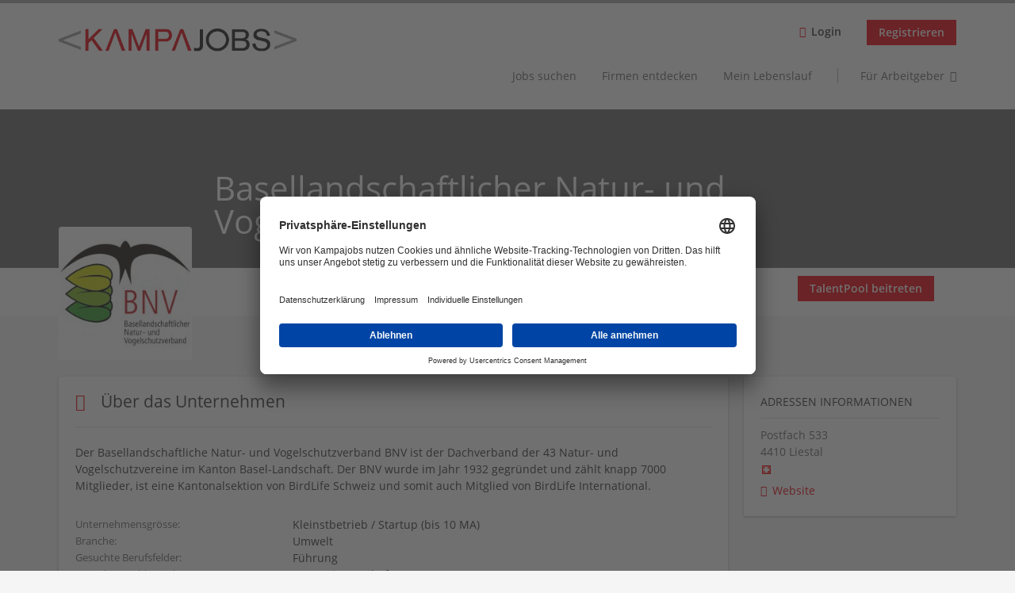

--- FILE ---
content_type: text/html; charset=utf-8
request_url: https://www.kampajobs.ch/unternehmen/basellandschaftlicher-natur-und-vogelschutzverband
body_size: 10602
content:
<!DOCTYPE html>
<!--[if IEMobile 7]><html class="no-js ie iem7" lang="de" dir="ltr"><![endif]-->
<!--[if lte IE 6]><html class="no-js ie lt-ie9 lt-ie8 lt-ie7" lang="de" dir="ltr"><![endif]-->
<!--[if (IE 7)&(!IEMobile)]><html class="no-js ie lt-ie9 lt-ie8" lang="de" dir="ltr"><![endif]-->
<!--[if IE 8]><html class="no-js ie lt-ie9" lang="de" dir="ltr"><![endif]-->
<!--[if (gte IE 9)|(gt IEMobile 7)]><html class="no-js ie" lang="de" dir="ltr" prefix="og: http://ogp.me/ns# content: http://purl.org/rss/1.0/modules/content/ dc: http://purl.org/dc/terms/ foaf: http://xmlns.com/foaf/0.1/ rdfs: http://www.w3.org/2000/01/rdf-schema# sioc: http://rdfs.org/sioc/ns# sioct: http://rdfs.org/sioc/types# skos: http://www.w3.org/2004/02/skos/core# xsd: http://www.w3.org/2001/XMLSchema#"><![endif]-->
<!--[if !IE]><!--><html class="no-js" lang="de" dir="ltr" prefix="og: http://ogp.me/ns# content: http://purl.org/rss/1.0/modules/content/ dc: http://purl.org/dc/terms/ foaf: http://xmlns.com/foaf/0.1/ rdfs: http://www.w3.org/2000/01/rdf-schema# sioc: http://rdfs.org/sioc/ns# sioct: http://rdfs.org/sioc/types# skos: http://www.w3.org/2004/02/skos/core# xsd: http://www.w3.org/2001/XMLSchema#"><!--<![endif]-->
<head>
  <title>Basellandschaftlicher Natur- und Vogelschutzverband | Kampajobs</title>
  <meta charset="utf-8" />
<script type="text/javascript">window.dataLayer = window.dataLayer || [];function gtag() {dataLayer.push(arguments);}gtag('consent', 'default', {ad_storage: 'denied',analytics_storage: 'denied',ad_user_data: 'denied',ad_personalization: 'denied',wait_for_update: 2000});gtag('set', 'ads_data_redaction', true);</script>
<meta name="description" content="Finde Basellandschaftlicher Natur- und Vogelschutzverband auf Kampajobs." />
<script type="application/ld+json">{"@context":"http:\/\/schema.org","@type":"WebSite","name":"Kampajobs","url":"https:\/\/www.kampajobs.ch"}</script>
<script type="application/ld+json">{"@context":"http:\/\/schema.org","@type":"Organization","url":"https:\/\/www.kampajobs.ch","logo":"https:\/\/www.kampajobs.ch\/sites\/all\/themes\/kampajobs\/logo.png"}</script>
<script type="application/ld+json">{"@context":"http:\/\/schema.org","@type":"ProfilePage","dateCreated":"2018-08-14CEST:06:32:34","dateModified":"2021-11-08CET:22:10:23","mainEntity":{"@type":"Organization","name":"Basellandschaftlicher Natur- und Vogelschutzverband","email":"andreas.rosskopf@bnv.ch","sameAs":["https:\/\/www.kampajobs.ch\/unternehmen\/basellandschaftlicher-natur-und-vogelschutzverband","http:\/\/www.bnv.ch"],"telephone":"078 744 84 20","alternateName":"BNV","logo":"https:\/\/www.kampajobs.ch\/sites\/default\/files\/styles\/squared_logo\/public\/company_logos\/bnv_rz_farb.jpg?itok=4VnoQZ-H","address":{"@type":"PostalAddress","addressLocality":"Liestal, Schweiz","postalCode":"4410","streetAddress":"Postfach 533"},"description":"Der Basellandschaftliche Natur- und Vogelschutzverband BNV ist der Dachverband der 43 Natur- und Vogelschutzvereine im Kanton Basel-Landschaft. Der BNV wurde im Jahr 1932 gegr\u00fcndet und z\u00e4hlt knapp 7000 Mitglieder, ist eine Kantonalsektion von BirdLife Schweiz und somit auch Mitglied von BirdLife International.","contactPoint":[{"@type":"ContactPoint","name":"Andreas  Rosskopf","contactType":"Finanzen, Personal","telephone":"078 744 84 20"}]}}</script>
<link as="image" href="https://www.kampajobs.ch/sites/all/themes/kampajobs/logo.png" rel="preload" />
<link as="font" href="https://www.kampajobs.ch/profiles/recruiter/themes/epiq/dist/fonts/fontawesome-webfont.woff" type="font/woff" crossorigin="1" rel="preload" />
<link as="font" href="https://www.kampajobs.ch/sites/all/themes/kampajobs/dist/fonts/opensans/OpenSans.woff?v=1.0.0" crossorigin="1" type="font/woff2" rel="preload" />
<link as="font" href="https://www.kampajobs.ch/sites/all/themes/kampajobs/dist/fonts/opensans/OpenSans.woff2?v=1.0.0" crossorigin="1" type="font/woff2" rel="preload" />
<link as="font" href="https://www.kampajobs.ch/sites/all/themes/kampajobs/dist/fonts/opensans/OpenSans-Bold.woff?v=1.0.0" crossorigin="1" type="font/woff2" rel="preload" />
<link as="font" href="https://www.kampajobs.ch/sites/all/themes/kampajobs/dist/fonts/opensans/OpenSans-Bold.woff2?v=1.0.0" crossorigin="1" type="font/woff2" rel="preload" />
<link as="font" href="https://www.kampajobs.ch/sites/all/themes/kampajobs/dist/fonts/opensans/OpenSans-Italic.woff?v=1.0.0" crossorigin="1" type="font/woff2" rel="preload" />
<link as="font" href="https://www.kampajobs.ch/sites/all/themes/kampajobs/dist/fonts/opensans/OpenSans-Italic.woff2?v=1.0.0" crossorigin="1" type="font/woff2" rel="preload" />
<link as="font" href="https://www.kampajobs.ch/sites/all/themes/kampajobs/dist/fonts/opensans/OpenSans-Semibold.woff?v=1.0.0" crossorigin="1" type="font/woff2" rel="preload" />
<link as="font" href="https://www.kampajobs.ch/sites/all/themes/kampajobs/dist/fonts/opensans/OpenSans-Semibold.woff2?v=1.0.0" crossorigin="1" type="font/woff2" rel="preload" />
<link rel="shortcut icon" href="https://www.kampajobs.ch/sites/all/themes/kampajobs/favicon.ico" type="image/vnd.microsoft.icon" />
<script>window.dataLayer = window.dataLayer || []; window.dataLayer.push({"event":"companyProfileVisit","entityId":"20356","entityType":"profile2","entityBundle":"company_profile","entityUid":"24633","userRole":"anonymous","company":"Basellandschaftlicher Natur- und Vogelschutzverband","title":"Basellandschaftlicher Natur- und Vogelschutzverband"});</script>
<link rel="profile" href="http://www.w3.org/1999/xhtml/vocab" />
<meta property="og:image" name="twitter:image:src" content="https://www.kampajobs.ch/sites/all/themes/kampajobs/dist/images/og-image.jpg" />
<meta property="og:image" content="https://www.kampajobs.ch/sites/all/themes/kampajobs/dist/images/og-image.jpg" />
<meta name="HandheldFriendly" content="true" />
<meta name="MobileOptimized" content="width" />
<meta http-equiv="cleartype" content="on" />
<link rel="apple-touch-icon" href="https://www.kampajobs.ch/sites/all/themes/kampajobs/apple-touch-icon.png" />
<meta name="viewport" content="width=device-width, initial-scale=1.0, minimum-scale=1.0" />
<link rel="canonical" href="https://www.kampajobs.ch/unternehmen/basellandschaftlicher-natur-und-vogelschutzverband" />
<meta property="og:site_name" content="Kampajobs" />
<meta property="og:type" content="article" />
<meta property="og:url" content="https://www.kampajobs.ch/unternehmen/basellandschaftlicher-natur-und-vogelschutzverband" />
<meta property="og:title" content="Basellandschaftlicher Natur- und Vogelschutzverband" />
  <link type="text/css" rel="stylesheet" href="https://www.kampajobs.ch/sites/default/files/css/css_qDtmokgqTFfV02Kl0dFbnAcJH7jozIWyrgg6bqMUhRs.css" media="all" />
<link type="text/css" rel="stylesheet" href="https://www.kampajobs.ch/sites/default/files/css/css_a4kqB7EGI7teTDIhO1XFrjeWuKb4IuIt1PuIhjuSUKw.css" media="all" />
<style>@font-face{font-family:'drop';src:local(Arial),local(Droid);}@font-face{font-family:'spinjs';src:local(Arial),local(Droid);}
.ajax-progress div.throbber{font-family:spinjs !important;line-height:15px;text-indent:1px;word-spacing:33px;letter-spacing:50px;font-size:25px;font-weight:400;text-decoration:none;color:#EB000B;background-color:#000000;}
</style>
<link type="text/css" rel="stylesheet" href="https://www.kampajobs.ch/sites/default/files/css/css_A201UfavHQKf7dejO2XOevkPqG1YVI9K4zbxa7aZYGM.css" media="all" />

<!--[if lte IE 8]>
<link type="text/css" rel="stylesheet" href="https://www.kampajobs.ch/sites/default/files/css/css_47DEQpj8HBSa-_TImW-5JCeuQeRkm5NMpJWZG3hSuFU.css" media="all" />
<![endif]-->
<link type="text/css" rel="stylesheet" href="https://www.kampajobs.ch/sites/default/files/css/css_hMDqIG0D-RlCloxgch4jd-xaA7Lp8nDErQ7_e_B1lGw.css" media="all" />
<link type="text/css" rel="stylesheet" href="https://www.kampajobs.ch/sites/default/files/css/css_nKU2G741jQYLLz3HlfuIsdjJVbcMC6E_z6XCTZauPd8.css" media="all" />

<!--[if lte IE 8]>
<link type="text/css" rel="stylesheet" href="https://www.kampajobs.ch/sites/default/files/css/css_YcVKK490zvverdjgW1XRJnq1bZE3toMTPuImGQn0hGA.css" media="all" />
<![endif]-->
  <script src="https://app.usercentrics.eu/browser-ui/latest/loader.js" id="usercentrics-cmp" data-settings-id="jhrrvCMf3-KpOn" defer="defer"></script>
<script src="https://www.kampajobs.ch/sites/default/files/js/js_H16TWxHlh153IGwnu0WYxuyyXuuAaJh3SX93mYIleAM.js"></script>
<script>(function(w,d,s,l,i){w[l]=w[l]||[];w[l].push({'gtm.start':new Date().getTime(),event:'gtm.js'});var f=d.getElementsByTagName(s)[0];var j=d.createElement(s);var dl=l!='dataLayer'?'&l='+l:'';j.type='text/javascript';j.src='https://www.googletagmanager.com/gtm.js?id='+i+dl+'';j.async=true;f.parentNode.insertBefore(j,f);})(window,document,'script','dataLayer','GTM-5SFQDXN');</script>
<script src="https://www.kampajobs.ch/sites/default/files/js/js_YFbUFaFoGCW9NzoPdTwfKYL5r3Dqjl9WLe_idXHg5eI.js"></script>
<script>var googletag = googletag || {};
googletag.cmd = googletag.cmd || [];
googletag.slots = googletag.slots || {};</script>
<script>(function() {
  var gads = document.createElement("script"); gads.async = true;
  gads.src = "https://www.googletagservices.com/tag/js/gpt.js"
  var node = document.getElementsByTagName("script")[0];
  node.parentNode.insertBefore(gads, node);
}());</script>
<script src="https://www.kampajobs.ch/sites/default/files/js/js_mTp-P8VZ7n6rnK7GjFxHqFO8IOik1pW8zPExDgGYhe8.js"></script>
<script src="https://www.kampajobs.ch/sites/default/files/js/js_0kGlY9h6SYtkYZSa2O03EywZLHqnldChO8ys_pd-ZyU.js"></script>
<script>L_ROOT_URL = "/profiles/recruiter/libraries/leaflet/";</script>
<script src="https://www.kampajobs.ch/sites/default/files/js/js_0ccxMBe6dcpSMH6Ryr8fSliEjhM74F0U2exT4U0He2I.js"></script>
<script src="https://www.kampajobs.ch/profiles/recruiter/modules/recruiter_internal/recruiter_cmp/js/user_centrics_browserui.js?t9n2ip"></script>
<script>document.createElement( "picture" );</script>
<script src="https://www.kampajobs.ch/sites/default/files/js/js_gHk2gWJ_Qw_jU2qRiUmSl7d8oly1Cx7lQFrqcp3RXcI.js"></script>
<script src="https://www.kampajobs.ch/sites/default/files/js/js_gon6WJ0jDOL8GuwjKq95USZgrPNXklSTAJkaLgCHilI.js"></script>
<script src="https://pagead2.googlesyndication.com/pagead/js/adsbygoogle.js"></script>
<script src="https://www.kampajobs.ch/sites/default/files/js/js_NVB43GSdAyYBsvQtWskBKXcHJVYgr-Tr2LaA2XoWvck.js"></script>
<script src="https://www.kampajobs.ch/sites/default/files/js/js__SAPyVpxNphrhm8u_3O-R1BJQB4_sEsZ5kYDUVw8OGw.js"></script>
<script>jQuery.extend(Drupal.settings, {"basePath":"\/","pathPrefix":"","setHasJsCookie":0,"jqueryUpdate":{"migrateMute":true,"migrateTrace":false},"ajaxPageState":{"theme":"kampajobs","theme_token":"OzInOkiJ2GG6KVP4PL0ZnTDiYWfj0fjzDai1IQnIGh0","jquery_version":"3.7.1","jquery_version_token":"m6110DvyB2xSVJksYbZ616234r49JLizTetKfLe-LB8","js":{"profiles\/recruiter\/modules\/picture\/picturefill\/picturefill.js":1,"profiles\/recruiter\/modules\/picture\/picture.js":1,"0":1,"https:\/\/app.usercentrics.eu\/browser-ui\/latest\/loader.js":1,"public:\/\/google_tag\/google_tag.script.js":1,"1":1,"profiles\/recruiter\/modules\/tag1d7es_jquery_update\/replace\/jquery\/3.7.1\/jquery.min.js":1,"profiles\/recruiter\/modules\/tag1d7es_jquery_update\/js\/jquery_migrate.js":1,"profiles\/recruiter\/modules\/tag1d7es_jquery_update\/replace\/jquery-migrate\/3\/jquery-migrate.min.js":1,"misc\/jquery-extend-3.4.0.js":1,"misc\/jquery-html-prefilter-3.5.0-backport.js":1,"misc\/jquery.once.js":1,"2":1,"3":1,"misc\/drupal.js":1,"profiles\/recruiter\/themes\/omega\/omega\/js\/no-js.js":1,"profiles\/recruiter\/modules\/tag1d7es_jquery_update\/js\/jquery_browser.js":1,"profiles\/recruiter\/modules\/tag1d7es_jquery_update\/replace\/jquery-ui-1.14.0\/jquery-ui.min.js":1,"misc\/jquery.ba-bbq.js":1,"modules\/overlay\/overlay-parent.js":1,"profiles\/recruiter\/modules\/hurricane\/hurricane.js":1,"profiles\/recruiter\/libraries\/spinjs\/spin.js":1,"profiles\/recruiter\/modules\/hurricane\/hurricane_spinjs\/spinjs.js":1,"profiles\/recruiter\/modules\/tag1d7es_jquery_update\/replace\/ui\/external\/jquery.cookie.js":1,"profiles\/recruiter\/modules\/tag1d7es_jquery_update\/replace\/jquery.form\/4\/jquery.form.min.js":1,"4":1,"profiles\/recruiter\/libraries\/leaflet\/leaflet.js":1,"misc\/ajax.js":1,"profiles\/recruiter\/modules\/tag1d7es_jquery_update\/js\/jquery_update.js":1,"profiles\/recruiter\/modules\/hurricane\/hurricane_integration\/hurricane_ajax.js":1,"profiles\/recruiter\/modules\/recruiter_internal\/recruiter_cmp\/js\/user_centrics_browserui.js":1,"5":1,"profiles\/recruiter\/modules\/entityreference\/js\/entityreference.js":1,"public:\/\/languages\/de_TQk3odg9jkIMB4P_ozrGjLjBHrX6LX065aEiQOyg2jo.js":1,"profiles\/recruiter\/libraries\/colorbox\/jquery.colorbox-min.js":1,"profiles\/recruiter\/modules\/colorbox\/js\/colorbox.js":1,"profiles\/recruiter\/modules\/colorbox\/js\/colorbox_load.js":1,"profiles\/recruiter\/modules\/views\/js\/base.js":1,"misc\/progress.js":1,"profiles\/recruiter\/modules\/views\/js\/ajax_view.js":1,"profiles\/recruiter\/modules\/field_group\/field_group.js":1,"profiles\/recruiter\/modules\/leaflet\/leaflet.drupal.js":1,"profiles\/recruiter\/modules\/jquery_expander\/js\/jquery_expander.js":1,"profiles\/recruiter\/libraries\/jquery.expander\/jquery.expander.js":1,"https:\/\/pagead2.googlesyndication.com\/pagead\/js\/adsbygoogle.js":1,"profiles\/recruiter\/modules\/picture\/lazysizes\/lazysizes.js":1,"profiles\/recruiter\/themes\/epiq\/bower_components\/hammerjs\/hammer.js":1,"profiles\/recruiter\/themes\/epiq\/dist\/js\/mobile_menu.js":1,"profiles\/recruiter\/modules\/datalayer\/datalayer.js":1,"profiles\/recruiter\/themes\/epiq\/bower_components\/jquery-tiptip\/jquery.tipTip.minified.js":1,"profiles\/recruiter\/themes\/epiq\/bower_components\/matchMedia\/matchMedia.js":1,"profiles\/recruiter\/themes\/epiq\/bower_components\/jquery-placeholder\/jquery.placeholder.js":1,"profiles\/recruiter\/themes\/epiq\/bower_components\/svgxuse\/svgxuse.js":1,"profiles\/recruiter\/themes\/epiq\/dist\/js\/dialog.js":1,"profiles\/recruiter\/themes\/epiq\/dist\/js\/dropbutton.js":1,"profiles\/recruiter\/themes\/epiq\/dist\/js\/overlay.js":1,"profiles\/recruiter\/themes\/epiq\/dist\/js\/main.js":1,"profiles\/recruiter\/themes\/epiq\/dist\/js\/polyfill.js":1,"sites\/all\/themes\/kampajobs\/dist\/js\/kampajobs.js":1,"profiles\/recruiter\/modules\/tag1d7es_jquery_update\/js\/jquery_position.js":1},"css":{"profiles\/recruiter\/themes\/omega\/omega\/css\/modules\/system\/system.base.css":1,"modules\/node\/node.css":1,"profiles\/recruiter\/modules\/picture\/picture_wysiwyg.css":1,"profiles\/recruiter\/themes\/omega\/omega\/css\/modules\/user\/user.base.css":1,"profiles\/recruiter\/modules\/tag1d7es_jquery_update\/replace\/jquery-ui-1.14.0\/jquery-ui.min.css":1,"modules\/overlay\/overlay-parent.css":1,"0":1,"1":1,"profiles\/recruiter\/modules\/hurricane\/hurricane_integration\/hurricane_ajax.css":1,"profiles\/recruiter\/modules\/ctools\/css\/ctools.css":1,"profiles\/recruiter\/modules\/panels\/css\/panels.css":1,"profiles\/recruiter\/modules\/wysiwyg_linebreaks\/wysiwyg_linebreaks.css":1,"profiles\/recruiter\/modules\/leaflet\/leaflet_extras.css":1,"profiles\/recruiter\/libraries\/leaflet\/leaflet.css":1,"profiles\/recruiter\/libraries\/leaflet\/leaflet.ie.css":1,"profiles\/recruiter\/themes\/epiq\/dist\/css\/fontawesome.css":1,"sites\/all\/themes\/kampajobs\/dist\/css\/kampajobs.styles.css":1,"sites\/all\/themes\/kampajobs\/dist\/css\/kampajobs.no-query.css":1}},"colorbox":{"transition":"fade","speed":"100","opacity":"0.85","slideshow":false,"slideshowAuto":true,"slideshowSpeed":"2500","slideshowStart":"start slideshow","slideshowStop":"stop slideshow","current":"{current} of {total}","previous":"\u00ab Prev","next":"Next \u00bb","close":"Close","overlayClose":true,"returnFocus":true,"maxWidth":"100%","maxHeight":"100%","initialWidth":"300","initialHeight":"100","fixed":true,"scrolling":true,"mobiledetect":false,"mobiledevicewidth":"480px","file_public_path":"\/sites\/default\/files","specificPagesDefaultValue":"admin*\nimagebrowser*\nimg_assist*\nimce*\nnode\/add\/*\nnode\/*\/edit\nprint\/*\nprintpdf\/*\nsystem\/ajax\nsystem\/ajax\/*"},"overlay":{"paths":{"admin":"user\/*\/addressbook\/*\/create\nuser\/*\/addressbook\/*\/edit\/*\nuser\/*\/addressbook\/*\/delete\/*\nnode\/*\/access\nimport\nimport\/*\nnode\/*\/import\nnode\/*\/delete-items\nnode\/*\/log\nfield-collection\/*\/*\/edit\nfield-collection\/*\/*\/delete\nfield-collection\/*\/add\/*\/*\nnode\/*\/edit\nnode\/*\/delete\nnode\/*\/revisions\nnode\/*\/revisions\/*\/revert\nnode\/*\/revisions\/*\/delete\nnode\/add\nnode\/add\/*\nnode\/*\/group\ngroup\/*\/*\/overlay\/dismiss-message\njob-bookmarks-anon\njob-bookmarks-anon\/*\nfield-collection\/*\/*\/*\nuser\/*\/services_token\nuser\/*\/socialmedia\nbatch\ntaxonomy\/term\/*\/edit\nuser\/*\/cancel\nuser\/*\/edit\/*\nnode\/*\/revisions\/view\/*\/*\nuser\/*\/saved-searches\ncontact\nresume_set_hidden\/*\njob_unpublish\/*\ncompany-group\/*\/add\njob_application_reject\/*\ntalentpool_join\/*\ntalentpool_leave\/*\nuser\/verify","non_admin":"admin\/structure\/block\/demo\/*\nfield-collection\/*\/*\/view\nadmin\/reports\/status\/php\nadmin\/commerce\/orders\/*\/pdf-invoice"},"pathPrefixes":["de","id-lang"],"ajaxCallback":"overlay-ajax"},"views":{"ajax_path":"\/views\/ajax","ajaxViews":{"views_dom_id:68d5034203484d01c7d364641ac460a5":{"view_name":"company_profile_jobs","view_display_id":"panel_pane_1","view_args":"20356","view_path":"company\/24633","view_base_path":null,"view_dom_id":"68d5034203484d01c7d364641ac460a5","pager_element":0}}},"urlIsAjaxTrusted":{"\/views\/ajax":true},"hurricane":{"map":{"line-height":true,"text-indent":true,"word-spacing":true,"letter-spacing":true,"font-size":true,"font-weight":[null,100,200,300,400,500,600,700,800,900],"font-family":["drop","spinjs"],"text-transform":[null,"none","capitalize","uppercase"],"text-decoration":[null,"none","underline","overline","line-through","blink"],"text-align":[null,"left","right","center","justify"],"white-space":[null,"normal","pre","nowrap","pre-wrap","pre-line"],"font-style":[null,"normal","italic","oblique"],"color":false,"background-color":false}},"better_exposed_filters":{"views":{"company_profile_jobs":{"displays":{"panel_pane_1":{"filters":[]}}},"company_profile_map":{"displays":{"panel_pane_1":{"filters":[]}}}}},"field_group":{"div":"full"},"leaflet":[{"mapId":"leaflet-map-120117160","map":{"label":"Google roadmap (zoom 0..18)","description":"Google roadmap","settings":{"attributionControl":true,"closePopupOnClick":true,"doubleClickZoom":true,"dragging":true,"fadeAnimation":true,"layerControl":false,"maxZoom":18,"minZoom":0,"scrollWheelZoom":1,"touchZoom":true,"trackResize":true,"zoomAnimation":true,"zoomControl":true},"layers":{"layer":{"type":"google","urlTemplate":"\/\/mt{s}.googleapis.com\/vt?x={x}\u0026y={y}\u0026z={z}","options":{"attribution":"Map data \u0026copy; \u003Ca target=\u0022attr\u0022 href=\u0022http:\/\/googlemaps.com\u0022\u003EGoogle\u003C\/a\u003E","detectRetina":false,"subdomains":[0,1,2,3]}}}},"features":[{"type":"point","lat":47.488996200000003,"lon":7.7232323000000003,"popup":"\u003Cdiv class=\u0022company-location\u0022\u003E\n\u003Cdiv class=\u0022company-location__name\u0022\u003EHauptsitz\u003C\/div\u003E\n\u003Cdiv class=\u0022company-location__address\u0022\u003E\u003Cdiv class=\u0022street-block\u0022\u003E\u003Cdiv class=\u0022thoroughfare\u0022\u003EPostfach 533\u003C\/div\u003E\u003C\/div\u003E\n\u003Cdiv class=\u0022addressfield-container-inline locality-block country-CH\u0022\u003E\u003Cspan class=\u0022postal-code\u0022\u003E4410\u003C\/span\u003E \u003Cspan class=\u0022locality\u0022\u003ELiestal\u003C\/span\u003E\u003C\/div\u003E\n\u003Cspan class=\u0022country\u0022\u003ESchweiz\u003C\/span\u003E\u003C\/div\u003E\n\u003Cdiv class=\u0022company-location__address\u0022\u003E\u003C\/div\u003E\n\u003C\/div\u003E"}]}],"jqueryExpander":[{"collapseTimer":"","expandPrefix":"...","expandText":"Weiterlesen \u00bb","slicePoint":600,"userCollapsePrefix":"","userCollapseText":"Text minimieren"}],"recruiterCMP":{"embedServices":{"youtube":"YouTube Video","vimeo":"Vimeo"},"DfpScript":"googletag.cmd.push(function() {\n  googletag.pubads().enableAsyncRendering();\n  googletag.pubads().enableSingleRequest();\n  googletag.pubads().collapseEmptyDivs();\n  googletag.enableServices();\n\n});\n"},"currentPath":"company\/24633","currentPathIsAdmin":false,"baseUrl":"https:\/\/www.kampajobs.ch","jobsPageUrl":"https:\/\/www.kampajobs.ch\/jobs","dataLayer":{"languages":{"en":{"language":"en","name":"English","native":"English","direction":"0","enabled":"0","plurals":"0","formula":"","domain":"","prefix":"en","weight":"0","javascript":""},"de":{"language":"de","name":"German","native":"Deutsch","direction":"0","enabled":"1","plurals":"2","formula":"($n!=1)","domain":"","prefix":"de","weight":"0","javascript":"TQk3odg9jkIMB4P_ozrGjLjBHrX6LX065aEiQOyg2jo"},"id-lang":{"language":"id-lang","name":"ID","native":"ID","direction":"0","enabled":"1","plurals":"0","formula":"","domain":"","prefix":"id-lang","weight":"0","javascript":"JUp7UmOXArYubRWoYxOQ_oFw8RU_yu0yVcZTKqy1uH4"},"jq":{"language":"jq","name":"Jobiqo","native":"Jobiqo","direction":"0","enabled":"0","plurals":"0","formula":"","domain":"","prefix":"jq","weight":"0","javascript":""}},"defaultLang":"de"},"epiqFormLabelFocusDisable":true});</script>
</head>
<body class="html not-front not-logged-in page-company page-company- page-company-24633 company-public-profile--new i18n-de section-unternehmen no-sidebars has-branding-logo" x-ms-format-detection="none">
  <a href="#main-content" class="element-invisible element-focusable">Zum Hauptinhalt springen</a>
  <noscript aria-hidden="true"><iframe src="https://www.googletagmanager.com/ns.html?id=GTM-TF7HXD9" height="0" width="0" style="display:none;visibility:hidden" title="Google Tag Manager">Google Tag Manager</iframe></noscript><noscript aria-hidden="true"><iframe src="https://www.googletagmanager.com/ns.html?id=GTM-5SFQDXN" height="0" width="0"  title="Google Tag Manager">Google Tag Manager</iframe></noscript>  <div  class="l-page company-profile--no-cover">
  <header class="l-header" role="banner">
    <div class="l-mobile-menu">
      <div class="menu">
        <button class="menu--mobile__switch svg-icon--action svg-icon">
          
<span class="recruiter-epiq-icon svg-icon"  class="recruiter-epiq-icon svg-icon">
<svg xmlns="http://www.w3.org/2000/svg" role="img" aria-labelledby="bars" viewBox="0 0 100 100">
      <title id="bars">Menü</title>
    <use
    xlink:href="https://www.kampajobs.ch/sites/all/themes/kampajobs/dist/icons/defs/icons.svg?refresh2#bars"></use>
</svg>
</span>
        </button>
      </div>
      <div class="l-branding-mobile">
                              <a href="/"
               title="Kampajobs" rel="home"
               class="site-logo">
              <img src="https://www.kampajobs.ch/sites/all/themes/kampajobs/logo.png"
                   alt="Kampajobs logo" width="475" height="46"/>
            </a>
                                </div>
      <a href="/jobs" class="svg-icon--action svg-icon">
        
<span class="recruiter-epiq-icon svg-icon"  class="recruiter-epiq-icon svg-icon">
<svg xmlns="http://www.w3.org/2000/svg" role="img" aria-labelledby="search" viewBox="0 0 100 100">
      <title id="search">Jobs suchen</title>
    <use
    xlink:href="https://www.kampajobs.ch/sites/all/themes/kampajobs/dist/icons/defs/icons.svg?refresh2#search"></use>
</svg>
</span>
      </a>
    </div>
    <div class="l-container">
      <div class="l-branding">
                  <a href="/"
             title="Kampajobs" rel="home"
             class="site-logo">
            <img src="https://www.kampajobs.ch/sites/all/themes/kampajobs/logo.png"
                 alt="Kampajobs logo" width="475" height="46"/>
          </a>
                
                      </div>

            <div class="l-navigation-container mobile-menu">
        <div class="navigation__mobile-menu-branding">
                      <a href="/"
               title="Kampajobs" rel="home"
               class="site-logo">
              <img src="https://www.kampajobs.ch/sites/all/themes/kampajobs/logo.png"
                   alt="Kampajobs logo" width="475" height="46"/>
            </a>
                    <button class="mobile-menu__close svg-icon--action">
            
<span class="recruiter-epiq-icon svg-icon svg-icon--action"  class="recruiter-epiq-icon svg-icon svg-icon--action">
<svg xmlns="http://www.w3.org/2000/svg" role="img" aria-labelledby="times" viewBox="0 0 100 100">
      <title id="times">Menü schließen</title>
    <use
    xlink:href="https://www.kampajobs.ch/sites/all/themes/kampajobs/dist/icons/defs/icons.svg?refresh2#times"></use>
</svg>
</span>
          </button>
        </div>
        <div class="l-navigation-top">
                      <div class="l-region l-region--navigation-top">
    <nav id="block-menu-menu-login-menu" role="navigation" aria-label="Loginmenü" class="block block--menu block-user-menu block--menu-menu-login-menu">
        <div class="block__title"><span><strong>Loginmenü</strong></span></div>
    
  <ul class="menu"><li class="first leaf"><a href="/user/login" class="login-transparent">Login</a></li>
<li class="last leaf"><a href="/user/register" class="epiq-button--primary">Registrieren</a></li>
</ul></nav>
  </div>
        </div>
        <div class="l-navigation-main">
            <div class="l-region l-region--navigation">
    <nav id="block-menu-menu-applicant-menu" role="navigation" aria-label="Bewerbermenü" class="block block--menu block-main-menu block-applicant-menu block--menu-menu-applicant-menu">
        <div class="block__title"><span><strong>Bewerbermenü</strong></span></div>
    
  <ul class="menu"><li class="first collapsed"><a href="/jobs">Jobs suchen</a></li>
<li class="leaf"><a href="/firmen">Firmen entdecken</a></li>
<li class="leaf"><a href="/resume">Mein Lebenslauf</a></li>
<li class="last leaf"><a href="/recruiter" class="menu-item--switch">Für Arbeitgeber</a></li>
</ul></nav>
  </div>
        </div>
      </div>
    </div>
  </header>

      <div class="l-hero">
      <div class="company-profile-cover"></div>    </div>
  
  
  
  <div class="l-main">
    <div class="l-container">
      <div class="l-content" role="main">
        <a id="main-content"></a>
                          <h1 class="page-title">Basellandschaftlicher Natur- und Vogelschutzverband</h1>
                                                                  <div class="l-region l-region--content">
    
<div  class="panel-display panel--public-profile clearfix public-profile panel--sidebar-visible public-profile--profile2 public-profile--company-profile">

  <div class="panel-panel panel__cover">
    <div class="panel-pane pane-company-logo-placeholder">
            <div class="pane-field-collection-item-field-company-logo"><picture  title="Basellandschaftlicher Natur- und Vogelschutzverband">
<!--[if IE 9]><video style="display: none;"><![endif]-->
<source data-srcset="https://www.kampajobs.ch/sites/default/files/styles/squared_logo_wide_1x/public/company_logos/bnv_rz_farb.jpg?itok=04JgBDbS 1x, https://www.kampajobs.ch/sites/default/files/styles/squared_logo_wide_2x/public/company_logos/bnv_rz_farb.jpg?itok=hxXIVFXo 2x" data-aspectratio="400/400" media="(min-width: 1200px)" />
<source data-srcset="https://www.kampajobs.ch/sites/default/files/styles/squared_logo_narrow_1x/public/company_logos/bnv_rz_farb.jpg?itok=eF4t6OvL 1x, https://www.kampajobs.ch/sites/default/files/styles/squared_logo_narrow_2x/public/company_logos/bnv_rz_farb.jpg?itok=kiL3Gi3- 2x" data-aspectratio="240/240" media="(min-width: 800px)" />
<source data-srcset="https://www.kampajobs.ch/sites/default/files/styles/squared_logo_small_1x/public/company_logos/bnv_rz_farb.jpg?itok=n4tDp8Xu 1x, https://www.kampajobs.ch/sites/default/files/styles/squared_logo_small_2x/public/company_logos/bnv_rz_farb.jpg?itok=gBNh202e 2x" data-aspectratio="180/180" media="(min-width: 480px)" />
<source data-srcset="https://www.kampajobs.ch/sites/default/files/styles/squared_logo_mobile_1x/public/company_logos/bnv_rz_farb.jpg?itok=VowIcGQy 1x, https://www.kampajobs.ch/sites/default/files/styles/squared_logo_mobile_2x/public/company_logos/bnv_rz_farb.jpg?itok=aGt8Fig5 2x" data-aspectratio="180/180" media="(min-width: 0px)" />
<!--[if IE 9]></video><![endif]-->
<img  class="lazyload" data-aspectratio="" data-src="https://www.kampajobs.ch/sites/default/files/styles/frontpage_company_logo/public/company_logos/bnv_rz_farb.jpg?itok=f8-GwKWt" alt="Basellandschaftlicher Natur- und Vogelschutzverband" title="Basellandschaftlicher Natur- und Vogelschutzverband" />
</picture></div>    </div>
<div class="panel-pane pane-entity-field pane-field-collection-item-field-company-name">
            <div class="field field--name-field-company-name field--type-text field--label-hidden"><div class="field__items"><div class="field__item even">Basellandschaftlicher Natur- und Vogelschutzverband</div></div></div>    </div>
<div class="panel-pane pane-block pane-recruiter-talentpool-recruiter-talentpool-tp-join pane-recruiter-talentpool">
            <div class="rules-link-wrapper rules-link-talentpool_join">
  <a href="/talentpool_join/20356?destination=company/24633"  class="rules-link" rel="nofollow" title="TalentPool beitreten"><span>TalentPool beitreten</span></a>
</div>
    </div>
  </div>

  <div class="panel__main ">
        <div class="panel-panel panel__general">
            
      <div class="panel-panel panel__description">
        <div class="panel-pane pane-panels-mini pane-company-profile-info">
            <div class="panel-display panel--two-rows clearfix" id="mini-panel-company_profile_info">
  <div class="panel__content1">
    <div class="panel-pane pane-entity-field pane-field-collection-item-field-company-address">
            <div class="field field--name-field-company-address field--type-addressfield field--label-hidden"><div class="field__items"><div class="field__item even"><div class="street-block"><div class="thoroughfare">Postfach 533</div></div>
<div class="addressfield-container-inline locality-block country-CH country-hidden"><span class="postal-code">4410</span> <span class="locality">Liestal</span></div>
 <img typeof="foaf:Image" class="lazyload" data-src="https://www.kampajobs.ch/profiles/recruiter/modules/countryicons_shiny/images/ch.png" alt="" /></div></div></div>    </div>
<div class="panel-pane pane-entity-field pane-field-collection-item-field-company-homepage">
            <div class="field field--name-field-company-homepage field--type-link-field field--label-hidden"><div class="field__items"><div class="field__item even"><a href="http://www.bnv.ch" rel="nofollow" target="_blank"><span>Website</span></a></div></div></div>    </div>
  </div>
  <div class="panel__content2">
      </div>
</div>
    </div>
<div class="panel-pane pane-entity-field pane-profile2-field-company-profile-info">
          <h2 class="pane-title">
              <i class="field-collection__icon" aria-hidden="true"></i>            Über das Unternehmen    </h2>
        <div class="field-collection-container clearfix"><div class="field field--name-field-company-profile-info field--type-field-collection field--label-hidden"><div class="field__items"><div class="field__item even"><div class="field-collection-view clearfix view-mode-full field-collection-view-final"><div class="entity entity-field-collection-item field-collection-item-field-company-profile-info clearfix" about="/field-collection/field-company-profile-info/29131" typeof="" class="entity entity-field-collection-item field-collection-item-field-company-profile-info">
  <div class="content">
    <div class="field field--name-field-company-presentation field--type-text-long field--label-hidden"><div class="field__items"><div class="field__item even"><div class="field-expander field-expander-0"><p>Der Basellandschaftliche Natur- und Vogelschutzverband BNV ist der Dachverband der 43 Natur- und Vogelschutzvereine im Kanton Basel-Landschaft. Der BNV wurde im Jahr 1932 gegründet und zählt knapp 7000 Mitglieder, ist eine Kantonalsektion von BirdLife Schweiz und somit auch Mitglied von BirdLife International.</p>
</div></div></div></div><div class="field field--name-field-company-size field--type-taxonomy-term-reference field--label-inline clearfix"><div class="field__label">Unternehmensgrösse:&nbsp;</div><div class="field__items"><div class="field__item even">Kleinstbetrieb / Startup (bis 10 MA)</div></div></div><div class="field field--name-field-company-industry field--type-taxonomy-term-reference field--label-inline clearfix"><div class="field__label">Branche:&nbsp;</div><div class="field__items"><div class="field__item even">Umwelt</div></div></div><div class="field field--name-field-company-occupational-field field--type-taxonomy-term-reference field--label-inline clearfix"><div class="field__label">Gesuchte Berufsfelder:&nbsp;</div><div class="field__items"><div class="field__item even">Führung</div></div></div><div class="field field--name-field-company-field-of-studies field--type-taxonomy-term-reference field--label-inline clearfix"><div class="field__label">Gesuchte Fachbereiche:&nbsp;</div><div class="field__items"><div class="field__item even">Naturwissenschaften</div></div></div>  </div>
</div>
</div></div></div></div></div>    </div>
      </div>
    </div>
    
    <div  class="panel-panel panel__content">
      <div id="company-profile-contacts" class="panel-pane pane-entity-field pane-profile2-field-company-profile-contact">
            <div class="field-collection-container clearfix"><div class="field field--name-field-company-profile-contact field--type-field-collection field--label-above"><h2 class="field__label"><i class="field-collection__icon" aria-hidden="true"></i>Ansprechpartner:&nbsp;</h2><div class="field__items"><div class="field__item even"><div class="field-collection-view clearfix view-mode-full field-collection-view-final"><div class="entity entity-field-collection-item field-collection-item-field-company-profile-contact clearfix" about="/field-collection/field-company-profile-contact/29130" typeof="" class="entity entity-field-collection-item field-collection-item-field-company-profile-contact">
  <div class="content">
    <div><div><div class="field field--name-field-company-contact-firstname field--type-text field--label-hidden"><div class="field__items"><div class="field__item even">Andreas  Rosskopf&nbsp;</div></div></div><div class="field field--name-field-company-contact-lastname field--type-text field--label-hidden"><div class="field__items"><div class="field__item even"></div></div></div></div><div class="field field--name-field-company-contact-res field--type-text field--label-hidden"><div class="field__items"><div class="field__item even">Finanzen, Personal</div></div></div><div class="field field--name-field-company-contact-phone field--type-text field--label-hidden"><div class="field__items"><div class="field__item even">078 744 84 20</div></div></div><div class="field field--name-field-company-contact-email field--type-email field--label-hidden"><div class="field__items"><div class="field__item even"><a href="mailto:andreas.rosskopf@bnv.ch">andreas.rosskopf@bnv.ch</a></div></div></div></div>  </div>
</div>
</div></div></div></div></div>    </div>
<div class="panel-pane pane-views-panes pane-company-profile-map-panel-pane-1 pane-company-profile-locations-panel-pane-1 company-profile-locations">
          <h2 class="pane-title">Unternehmensstandorte</h2>
        <div class="view view-company-profile-map view-id-company_profile_map view-display-id-panel_pane_1 view-dom-id-1fa9fb6cc27878dc5e82cce411ab0217">
        
  
  
      <div class="view-content">
      <div id="leaflet-map-120117160" style="height: 300px"></div>
    </div>
  
  
  
  
  
  
</div>    </div>
    </div>
  </div>

    <div class="panel-panel panel__sidebar">
    <div class="panel-pane pane-panels-mini pane-company-profile-info">
          <h2 class="pane-title">Adressen Informationen</h2>
        <div class="panel-display panel--two-rows clearfix" id="mini-panel-company_profile_info-1">
  <div class="panel__content1">
    <div class="panel-pane pane-entity-field pane-field-collection-item-field-company-address">
            <div class="field field--name-field-company-address field--type-addressfield field--label-hidden"><div class="field__items"><div class="field__item even"><div class="street-block"><div class="thoroughfare">Postfach 533</div></div>
<div class="addressfield-container-inline locality-block country-CH country-hidden"><span class="postal-code">4410</span> <span class="locality">Liestal</span></div>
 <img typeof="foaf:Image" class="lazyload" data-src="https://www.kampajobs.ch/profiles/recruiter/modules/countryicons_shiny/images/ch.png" alt="" /></div></div></div>    </div>
<div class="panel-pane pane-entity-field pane-field-collection-item-field-company-homepage">
            <div class="field field--name-field-company-homepage field--type-link-field field--label-hidden"><div class="field__items"><div class="field__item even"><a href="http://www.bnv.ch" rel="nofollow" target="_blank"><span>Website</span></a></div></div></div>    </div>
  </div>
  <div class="panel__content2">
      </div>
</div>
    </div>
  </div>
  </div>

  <!-- Facebook Pixel Code -->
    <script>
      !function(f,b,e,v,n,t,s){if(f.fbq)return;n=f.fbq=function(){n.callMethod?
      n.callMethod.apply(n,arguments):n.queue.push(arguments)};if(!f._fbq)f._fbq=n;
      n.push=n;n.loaded=!0;n.version='2.0';n.queue=[];t=b.createElement(e);t.async=!0;
      t.src=v;s=b.getElementsByTagName(e)[0];s.parentNode.insertBefore(t,s)}(window,
      document,'script','https://connect.facebook.net/en_US/fbevents.js');
      fbq('init', '951960031588022');
      fbq('track', "PageView");
    </script>
    <noscript><img height="1" width="1" style="display:none"
    src="https://www.facebook.com/tr?id=951960031588022&ev=PageView&noscript=1"
    /></noscript>
  <!-- End Facebook Pixel Code -->  </div>
              </div>

                </div>
  </div>

  <footer role="contentinfo">
    <div class="l-footer">
      <div class="l-container">
          <div class="l-region l-region--footer">
    <div id="block-block-1" class="block block--block block--block-1">
        <div class="block__content">
    <p><img alt="" loading="lazy" src="/sites/all/themes/kampajobs/logo_white_red.png" style="width: 205px; height: 21" /></p>
<p>Kampajobs GmbH</p>
<p>Hermetschloostrasse 70/4.01</p>
<p>8048 Zürich</p>
<p>CHE-479.234.267 MWST</p>
<p>Telefon: 044 515 02 44, Erreichbar: 9-12 und 14-16 Uhr</p>
<p>IBAN CH88 0070 0114 8031 5666 0, Zürcher Kantonalbank, BIC ZKBKCHZZ80A</p>
<p><a href="#" onclick="UC_UI.showSecondLayer();">Cookies Einstellungen</a><br />
<a href="/contact">Kontaktformular</a><br />
<a href="https://g.page/r/CRtbWrff3nIaEAg/review">Bewerten Sie uns auf Google</a></p>
<ul class="social-icons">
<li class="social-icons--linkedin">
<a href="https://www.linkedin.com/company/kampajobs" rel="nofollow" target="_blank"><span>Linkedin</span></a>
</li><li>
<ul class="social-icons">
<li class="social-icons--bluesky">
<a href="https://bsky.app/profile/kampajobs.bsky.social" rel="nofollow" target="_blank"><span>Bluesky</span></a>
</li><li>
<ul class="social-icons">
<li class="social-icons--facebook">
<a href="https://www.facebook.com/kampajobs" rel="nofollow" target="_blank"><span>Facebook</span></a>
</li><li class="social-icons--instagram">
<a href="https://www.instagram.com/kampajobs/" rel="nofollow" target="_blank"><span>Instagram</span></a>
</li>
<li class="social-icons--rss">
  <a href="/job.rss" rel="nofollow" target="_blank"><span>RSS Job feed</span></a>
</li>
</ul>
</li></ul></li></ul>  </div>
</div>
<nav id="block-menu-menu-for-applicants" role="navigation" aria-label="Für Stellensuchende" class="block block--menu block--menu-menu-for-applicants">
        <h2 class="block__title">Für Stellensuchende</h2>
    
  <ul class="menu"><li class="first leaf"><a href="/jobs">Jobs suchen</a></li>
<li class="leaf"><a href="/firmen">Firmen entdecken</a></li>
<li class="leaf"><a href="/resume">Mein Lebenslauf</a></li>
<li class="leaf"><a href="/faq">FAQ</a></li>
<li class="last leaf"><a href="/browse-jobs">Durchsuchen Sie den Stellenkatalog</a></li>
</ul></nav>
<nav id="block-menu-menu-for-recruiters" role="navigation" aria-label="Für ArbeitgeberInnen" class="block block--menu block--menu-menu-for-recruiters">
        <h2 class="block__title">Für ArbeitgeberInnen</h2>
    
  <ul class="menu"><li class="first leaf"><a href="/recruiter">Arbeitgeber Startseite</a></li>
<li class="leaf"><a href="/recruiter/produkte">Preise</a></li>
<li class="leaf"><a href="/manage/job">Stellenanzeigen verwalten</a></li>
<li class="leaf"><a href="/company">Mein Firmenprofil</a></li>
<li class="last leaf"><a href="/recruiter/faq">FAQ</a></li>
</ul></nav>
<nav id="block-menu-menu-footer-3" role="navigation" aria-label="Über Kampajobs" class="block block--menu block--menu-menu-footer-3">
        <h2 class="block__title">Über Kampajobs</h2>
    
  <ul class="menu"><li class="first leaf"><a href="/kampajobs-die-stellenb%C3%B6rse-f%C3%BCr-spezialisten-praktika-und-ehren%C3%A4mter-der-ngo-welt">Über uns</a></li>
<li class="leaf"><a href="/impressum">Impressum</a></li>
<li class="leaf"><a href="/datenschutz">Datenschutz</a></li>
<li class="leaf"><a href="https://www.kampajobs.ch/content/barrierefreiheit">Barrierefreiheit</a></li>
<li class="leaf"><a href="/nutzungsbestimmungen">Nutzungsbestimmungen</a></li>
<li class="leaf"><a href="https://fr.kampajobs.ch/" target="_blank">Campajobs Romandie</a></li>
<li class="leaf"><a href="https://www.kampajobs.de/" target="_blank">Kampajobs Deutschland</a></li>
<li class="leaf"><a href="https://www.kampahire.ch/" target="_blank">Kampahire</a></li>
<li class="leaf"><a href="https://www.kampagnenforum.ch/de" target="_blank">Kampagnenforum</a></li>
<li class="leaf"><a href="https://www.kamparaise.ch/" target="_blank">Kamparaise</a></li>
<li class="last leaf"><a href="https://leadnow.ch/" target="_blank">LeadNow</a></li>
</ul></nav>
  </div>
      </div>
    </div>

          <div class="l-footer-second">
        <div class="l-container">
            <div class="l-region l-region--footer-second">
    <div id="block-block-2" class="block block--block block--block-2">
        <div class="block__content">
    <p>© 2004-2019 Kampajobs GmbH. Alle Rechte vorbehalten</p>
  </div>
</div>
  </div>
        </div>
      </div>
      </footer>

</div>
<div class="md-overlay"></div>
  <script src="https://www.kampajobs.ch/sites/default/files/js/js_M9WB1ZBJrVyEGEDmh1fUkSWPZivfTZap6mMjunM6S84.js"></script>
<script>jQuery.post(Drupal.settings.basePath + 'jstats.php', {"path":"company\/24633","pid":"24633"});</script>
</body>
</html>


--- FILE ---
content_type: text/css
request_url: https://www.kampajobs.ch/sites/default/files/css/css_hMDqIG0D-RlCloxgch4jd-xaA7Lp8nDErQ7_e_B1lGw.css
body_size: 68
content:
@font-face{font-family:"FontAwesome";font-weight:normal;font-style:normal;font-display:swap;src:url(/profiles/recruiter/themes/epiq/dist/fonts/fontawesome-webfont.eot?av0lxq);src:url(/profiles/recruiter/themes/epiq/dist/fonts/fontawesome-webfont.eot?av0lxq#iefix) format('embedded-opentype'),url(/profiles/recruiter/themes/epiq/dist/fonts/fontawesome-webfont.ttf?av0lxq) format('truetype'),url(/profiles/recruiter/themes/epiq/dist/fonts/fontawesome-webfont.woff?av0lxq) format('woff'),url(/profiles/recruiter/themes/epiq/dist/fonts/fontawesome-webfont.svg?av0lxq#icomoon) format('svg');}
